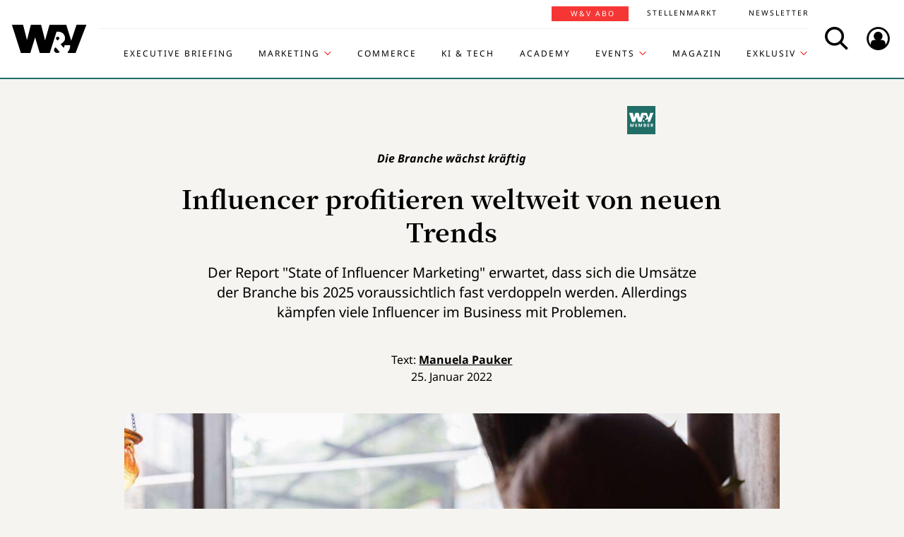

--- FILE ---
content_type: text/html; charset=UTF-8
request_url: https://www.wuv.de/latest/news/529305/0/6
body_size: 264
content:


                    

    <article class="block_item class-news col-lg-4 col-md-6">
        <a href="/Themen/Marke/Wolt-Vom-Lieferdienst-zur-Plattform-fuer-den-lokalen-Handel" class="no-underline heading-snakeline">
                                                <figure class="mittel text-center embed-responsive embed-responsive-16by9 paid-content"><img class="img-fluid embed-responsive-item" src="/var/wuv/storage/images/werben-verkaufen/themen/marke/wolt-vom-lieferdienst-zur-plattform-fuer-den-lokalen-handel/10634776-1-ger-DE/Wolt-Vom-Lieferdienst-zur-Plattform-fuer-den-lokalen-Handel2_mittel.jpg" alt="Wollt entwickelt sich vom Lieferdienst zur Handelsplattform" width="520" height="293" /></figure>
                <span class="icon-arrow"></span>
                            <header>
                                            
<object class="topic_tag">
    <a href="/Themen/Marke" target="_blank">
        <span>Marke</span>
    </a>
</object>
                    <h3 class="h4 mb-1">            <span class="h6 d-block mb-1" >App-Relaunch<span class="sr-only">: </span>
        </span>
        
    
                        <span class="hover-snakeline">Wolt: Vom Lieferdienst zur Plattform für den lokalen Handel</span>
                    </h3>
                </header>
                            <div class="text-center font-sans-serif ezxmltext-field"><p>Mit seinem globalen App-Relaunch rückt der Lieferdienst Wolt Produkte des täglichen Lebens ins Zentrum der Nutzung. Der Schritt verändert nicht nur die Navigation, sondern verschiebt Sichtbarkeit, Vergleichbarkeit und den Moment der Kaufentscheidung.</p>
</div>

        </a>
    </article>

                    

    <article class="block_item class-news col-lg-4 col-md-6">
        <a href="/Themen/KI-Tech/KI-nutzen-reicht-nicht-mehr-warum-Kompetenz-jetzt-zur-Fuehrungsaufgabe-wird" class="no-underline heading-snakeline">
                                                <figure class="mittel text-center embed-responsive embed-responsive-16by9 "><img class="img-fluid embed-responsive-item" src="/var/wuv/storage/images/werben-verkaufen/themen/ki-tech/ki-nutzen-reicht-nicht-mehr-warum-kompetenz-jetzt-zur-fuehrungsaufgabe-wird/10634722-1-ger-DE/KI-nutzen-reicht-nicht-mehr-warum-Kompetenz-jetzt-zur-Fuehrungsaufgabe-wird2_mittel.jpg" alt="" width="520" height="293" /></figure>
                <span class="icon-arrow"></span>
                            <header>
                                            
<object class="topic_tag">
    <a href="/Themen/KI-Tech" target="_blank">
        <span>KI &amp; Tech</span>
    </a>
</object>
                    <h3 class="h4 mb-1">            <span class="h6 d-block mb-1" >Weiterbildung<span class="sr-only">: </span>
        </span>
        
    
                        <span class="hover-snakeline">KI nutzen reicht nicht mehr – warum Kompetenz jetzt zur Führungsaufgabe wird</span>
                    </h3>
                </header>
                            <div class="text-center font-sans-serif ezxmltext-field"><p>Eine neue Studie zeigt massive Skill-Gaps und fehlende Zuständigkeiten. Erfolgreiche Unternehmen starten mit einem gemeinsamen Verständnis, benennen KI-Botschafter, qualifizieren Führungskräfte und etablieren KI-Manager, die Strategie, Umsetzung und Governance verbinden – als kontinuierlichen Prozess, nicht als Einmaltraining.</p>
</div>

        </a>
    </article>

                    

    <article class="block_item class-news col-lg-4 col-md-6">
        <a href="/Themen/Media/Durchbruch-in-der-Reichweitenmessung" class="no-underline heading-snakeline">
                                                <figure class="mittel text-center embed-responsive embed-responsive-16by9 paid-content"><img class="img-fluid embed-responsive-item" src="/var/wuv/storage/images/werben-verkaufen/themen/media/durchbruch-in-der-reichweitenmessung/10634703-5-ger-DE/Durchbruch-in-der-Reichweitenmessung6_mittel.jpg" alt="" width="520" height="293" /></figure>
                <span class="icon-arrow"></span>
                            <header>
                                            
<object class="topic_tag">
    <a href="/Themen/Media" target="_blank">
        <span>Media</span>
    </a>
</object>
                    <h3 class="h4 mb-1">            <span class="h6 d-block mb-1" >Prognosen 2026<span class="sr-only">: </span>
        </span>
        
    
                        <span class="hover-snakeline">Durchbruch in der Reichweitenmessung</span>
                    </h3>
                </header>
                            <div class="text-center font-sans-serif ezxmltext-field"><p>Cross Media Measurement ist seit Jahren ein drängender, aber unerfüllter Wunsch von Werbungtreibenden. Jetzt kommt Bewegung ins Thema. Ein Durchbruch scheint in greifbarer Nähe. Dafür gibt es technische und marktlogische Gründe. Warum es jetzt klappen könnte.</p>
</div>

        </a>
    </article>

                    

    <article class="block_item class-news col-lg-4 col-md-6">
        <a href="/Themen/Commerce/Countdown-fuer-Nike-Was-vor-dem-Einstieg-beim-DFB-zu-tun-ist" class="no-underline heading-snakeline">
                                                <figure class="mittel text-center embed-responsive embed-responsive-16by9 paid-content"><img class="img-fluid embed-responsive-item" src="/var/wuv/storage/images/werben-verkaufen/themen/commerce/countdown-fuer-nike-was-vor-dem-einstieg-beim-dfb-zu-tun-ist/10634638-5-ger-DE/Countdown-fuer-Nike-Was-vor-dem-Einstieg-beim-DFB-zu-tun-ist6_mittel.jpg" alt="Nike löst Adidas beim DFB ab. " width="520" height="293" /></figure>
                <span class="icon-arrow"></span>
                            <header>
                                            
<object class="topic_tag">
    <a href="/Themen/Commerce" target="_blank">
        <span>Commerce</span>
    </a>
</object>
                    <h3 class="h4 mb-1">            <span class="h6 d-block mb-1" >DFB-Ausrüsterwechsel<span class="sr-only">: </span>
        </span>
        
    
                        <span class="hover-snakeline">Countdown für Nike: Was vor dem Einstieg beim DFB zu tun ist</span>
                    </h3>
                </header>
                            <div class="text-center font-sans-serif ezxmltext-field"><p>Ende einer Selbstverständlichkeit: Nach jahrzehntelanger Partnerschaft waren Adidas und Fußball-Nationalmannschaft eins. Das ändert sich 2027. Schon jetzt muss Nike dafür die Weichen stellen, meint Berater Bastian Sens. Ebenso wie der DFB. Grundbedingung: kein nahtloser Übergang, sondern ein bewusster Identitätswechsel. </p>
</div>

        </a>
    </article>

                    

    <article class="block_item class-news col-lg-4 col-md-6">
        <a href="/Themen/Media/Mehr-Wirkung-statt-Gammel-Media-Ein-radikaler-Kurswechsel-im-Briefingjahr" class="no-underline heading-snakeline">
                                                <figure class="mittel text-center embed-responsive embed-responsive-16by9 paid-content"><img class="img-fluid embed-responsive-item" src="/var/wuv/storage/images/werben-verkaufen/themen/media/mehr-wirkung-statt-gammel-media-ein-radikaler-kurswechsel-im-briefingjahr/10634558-2-ger-DE/Mehr-Wirkung-statt-Gammel-Media-Ein-radikaler-Kurswechsel-im-Briefingjahr4_mittel.jpg" alt="Neue (alte?) Ideen müssen her, um gut durch 2026 zu kommen." width="520" height="293" /></figure>
                <span class="icon-arrow"></span>
                            <header>
                                            
<object class="topic_tag">
    <a href="/Themen/Media" target="_blank">
        <span>Media</span>
    </a>
</object>
                    <h3 class="h4 mb-1">            <span class="h6 d-block mb-1" >Media-Strategie<span class="sr-only">: </span>
        </span>
        
    
                        <span class="hover-snakeline">Mehr Wirkung statt Gammel-Media: Ein radikaler Kurswechsel im Briefingjahr</span>
                    </h3>
                </header>
                            <div class="text-center font-sans-serif ezxmltext-field"><p>"Media, die eierlegende Wollmilchsau, muss sparen, noch effizienter werden, dabei besser wirken und nachhaltiger sein denn je" – Thomas Koch alias "Mr. Media" erzählt die Geschichte eines Briefings in mehreren Akten.</p>
</div>

        </a>
    </article>

                    

    <article class="block_item class-news col-lg-4 col-md-6">
        <a href="/Themen/KI-Tech/ChatGPT-fuehrt-Werbung-ein-und-OpenAI-setzt-auf-ein-neues-Werbeimperium" class="no-underline heading-snakeline">
                                                <figure class="mittel text-center embed-responsive embed-responsive-16by9 paid-content"><img class="img-fluid embed-responsive-item" src="/var/wuv/storage/images/werben-verkaufen/themen/ki-tech/chatgpt-fuehrt-werbung-ein-und-openai-setzt-auf-ein-neues-werbeimperium/10634749-3-ger-DE/ChatGPT-fuehrt-Werbung-ein-und-OpenAI-setzt-auf-ein-neues-Werbeimperium3_mittel.png" alt="" width="520" height="315" /></figure>
                <span class="icon-arrow"></span>
                            <header>
                                            
<object class="topic_tag">
    <a href="/Themen/KI-Tech" target="_blank">
        <span>KI &amp; Tech</span>
    </a>
</object>
                    <h3 class="h4 mb-1">            <span class="h6 d-block mb-1" >ChatGPT bekommt Werbung <span class="sr-only">: </span>
        </span>
        
    
                        <span class="hover-snakeline">ChatGPT führt Werbung ein – und OpenAI setzt auf ein neues Werbeimperium</span>
                    </h3>
                </header>
                            <div class="text-center font-sans-serif ezxmltext-field"><p>OpenAI testet in den USA erstmals zielgerichtete Anzeigen in ChatGPT. Während das Unternehmen Profitabilität anstrebt und mit steigenden Infrastrukturkosten kämpft, stellt sich eine zentrale Frage: Wie neutral kann eine KI bleiben, wenn sie zum Werbeträger wird?</p>
</div>

        </a>
    </article>

    

    <div id="more-latest-articles" class="col-12 text-center">
        <button class="w-100 bg-white font-sans-serif-bold" data-for="#more-latest-articles" data-count="12094" data-offset="6" data-limit="6" data-article_tile_query="/latest/news/529305">Mehr anzeigen<span class="icon icon-pfeil-unten"></span></button>
    </div>


--- FILE ---
content_type: text/javascript
request_url: https://www.wuv.de/assets/compiled/usercentrics-fa24907cb41dd00c2aa4163d8d447f4643bae40d.f1e13b48bde68cfa11e2.js
body_size: 911
content:
!function(e){var t={};function n(o){if(t[o])return t[o].exports;var c=t[o]={i:o,l:!1,exports:{}};return e[o].call(c.exports,c,c.exports,n),c.l=!0,c.exports}n.m=e,n.c=t,n.d=function(e,t,o){n.o(e,t)||Object.defineProperty(e,t,{configurable:!1,enumerable:!0,get:o})},n.n=function(e){var t=e&&e.__esModule?function(){return e.default}:function(){return e};return n.d(t,"a",t),t},n.o=function(e,t){return Object.prototype.hasOwnProperty.call(e,t)},n.p="/assets/compiled/",n(n.s=38)}({32:function(e,t,n){"use strict";t.a=function(e,t){new RegExp("(^|\\s)"+t+"(\\s|$)").test(e.className)||(e.className+=" "+t)}},38:function(e,t,n){"use strict";Object.defineProperty(t,"__esModule",{value:!0});var o=n(32),c=n(39),i=(n.n(c),{Acast:"Cvfx8GNhr",Appinio:"mzNq1vrGf",DataWrapper:"8Nxb4ZtSa","Facebook Social Plugins":"XYQZBUojc","Instagram Content":"SyUQ54odobQ","LinkedIn Plugin":"Hkx754i_iWm",Pinterest:"9Q2qrmB3",Soundcloud:"HyP_q4sdobm",Spotify:"CguMb4Rq",TikTok:"Z0TcXjY0P","Twitter Plugin":"2PLSJfB9b",Vimeo:"HyEX5Nidi-m","YouTube Video":"BJz7qNsdj-7",Yumpu:"6LdBYXdAl"}),r=[],a=["Soundcloud","Twitter Plugin","Vimeo","YouTube Video","Yumpu"],u=["Acast","Appinio"],s=[];window.addEventListener("UC_UI_INITIALIZED",function(){var e=function(e){-1!==r.indexOf(e)&&uc.reloadOnOptIn(i[e]),-1!==a.indexOf(e)&&uc.reloadOnOptOut(i[e]),-1!==u.indexOf(e)&&window.addEventListener("click",function(t){t.target.matches(".cmp-accept-"+i[e])&&UC_UI.acceptService(i[e])},!1)};for(var t in i)e(t)}),window.addEventListener("ucEvent",function(e){if(e.detail&&"consent_status"===e.detail.event){var t=function(t){if(!0===e.detail[t])switch(console.log(t+" has consent."),t){case"Acast":case"Appinio":document.querySelectorAll(".cmp-placeholder-"+i[t]).forEach(function(e){s[t]=e.innerHTML;var n=e.getAttribute("data-iframe");e.innerHTML=n});break;default:document.querySelectorAll("[data-provider='"+t+"']").forEach(function(e){var t=e.getAttribute("data-parent-class");t&&Object(o.a)(e.parentNode,t)})}else switch(console.log(t+" does not have consent"),t){case"Acast":case"Appinio":if(void 0!==s[t])document.querySelectorAll(".cmp-placeholder-"+i[t]).forEach(function(e){e.innerHTML=s[t]})}};for(var n in i)t(n)}})},39:function(e,t){Element.prototype.matches||(Element.prototype.matches=Element.prototype.msMatchesSelector||Element.prototype.webkitMatchesSelector)}});

--- FILE ---
content_type: text/javascript
request_url: https://www.wuv.de/assets/compiled/start.d32d53eb7a215ca07c46.js
body_size: 9836
content:
webpackJsonp([0],{103:function(e,t,i){"use strict";t.a=function(e,t){var i=t.className,n=new RegExp("\\s?\\b"+e+"\\b","g");i=i.replace(n,""),t.className=i}},104:function(e,t,i){"use strict";t.b=function(e,t){var i="";e.title&&(i=e.title,n.log("Title of "+e.id+' is defined in website HTML (advert title attribute) as "'+i+'"'));if(i)if(e.firstChild&&0===e.getElementsByClassName("label").length&&0===e.parentNode.getElementsByClassName("label").length){var o=document.createElement("div");new RegExp("(^|\\s)title-in-container(\\s|$)").test(e.className)?o.className="label container":new RegExp("(^|\\s)title-wo-border(\\s|$)").test(e.className)?o.className="label-wo-border fullwidth":o.className="label fullwidth",o.innerHTML="— "+i+" —",t>0?(o.style.maxWidth=t+"px",n.log(e.id+': added title "'+i+'" with class="'+o.className+'", max-width: '+o.style.maxWidth)):n.log(e.id+': added title "'+i+'" with class="'+o.className+'"'),e.insertBefore(o,e.firstChild)}else n.log(e.id+": title element already exists")},t.a=function(e){var t=e.querySelector(".label");if(t){var i=e.parentNode;i.querySelector(".label")&&i.insertBefore(t,e)}};var n=new(i(6).a)("render-title")},105:function(e,t,i){"use strict";var n=i(142),o=i(143),a=i(144),s=function(){function e(e,t){for(var i=0;i<t.length;i++){var n=t[i];n.enumerable=n.enumerable||!1,n.configurable=!0,"value"in n&&(n.writable=!0),Object.defineProperty(e,n.key,n)}}return function(t,i,n){return i&&e(t.prototype,i),n&&e(t,n),t}}();var d=null,l=function(){function e(t){!function(e,t){if(!(e instanceof t))throw new TypeError("Cannot call a class as a function")}(this,e),d||((d=this).config={},d.loaded=!1,d.callbacks=[]),void 0!==t&&(d.config=t)}return s(e,[{key:"isLoaded",value:function(){return d.loaded}},{key:"onLoad",value:function(e){d.loaded?e():d.callbacks.push(e)}},{key:"execute",value:function(){for(var e in d.config)switch(e){case"bglink":Object(o.a)("true"===d.config[e],d.config.linkurl,d.config.linktarget);break;case"bgcolor":Object(n.a)(d.config[e]);break;case"sticky":Object(a.a)("true"===d.config[e])}d.loaded=!0,d.callbacks.forEach(function(e){e()})}}]),e}();t.a=l},106:function(e,t,i){"use strict";t.b=function(e){googletag.pubads().addEventListener("slotOnload",function(t){e===t.slot.getAdUnitPath().split("/").slice(-1)[0]&&(h[e]=t.slot.getSlotElementId())})},t.a=function(e,t,i){if(void 0!==h.topright)return void p(e,t,i);googletag.pubads().addEventListener("slotOnload",function(n){var o=n.slot.getAdUnitPath().split("/").slice(-1)[0];h[o]=n.slot.getSlotElementId(),"topright"===o&&p(e,t,i)})};var n=i(7),o=(i.n(n),i(146)),a=i(147),s=i(32),d=i(99),l=i(105),r=i(109),c=i(148),u=i(149),g=new(i(6).a)("handle-top-right"),f=160,h={};function p(e,t,i){g.log(e.id+" has loaded");var a=e.getElementsByTagName("IFRAME")[0];Object(o.b)(a)?(g.log(e.id+" is a dynamic sidebar, initialising..."),Object(o.a)(a,e,t,i)):(g.log(e.id+" is not a dynamic sidebar, reported dimensions are "+t+"x"+i),t>parseInt(n.sidebarAdWidth,10)&&(e.className="wide-"+t+"px",g.log(e.id+": Added CSS class "+e.className)),t>f?(g.log(e.id+" is wide ("+t+"px), enable shrink to fit."),"addEventListener"in window&&window.addEventListener("resize",Object(d.a)(function(){m(e,t)},100)),m(e,t)):(g.log(e.id+" is not very wide ("+t+"px), crop to fit"),document.getElementsByTagName("body")[0].style.overflowX="hidden"),void 0===h.top1?googletag.pubads().addEventListener("slotOnload",function(e){"top1"===e.slot.getAdUnitPath().split("/").slice(-1)[0]&&v()}):v())}function m(e,t){var i=document.getElementsByTagName("body")[0],n=e.getBoundingClientRect(),o=void 0===window.scrollX?window.pageXOffset:window.scrollX,a=Math.ceil(n.right+o-i.clientWidth),s=n.width-a-1;a>0?(g.log("Excess width of "+a+"px detected, shrink advert "+e.id+" by "+a+"px to "+s+"px"),e.style.width=s+"px"):(g.log("Unused width of "+a+"px detected, can expand advert "+e.id+" up to "+t+"px wide"),e.style.width=s>t?t+"px":s+"px"),Object(r.a)("topright",e,t)}function v(){var e=document.getElementById(h.top1);Object(s.a)(e,"mb-0"),function(e){if(e.getElementsByTagName("IFRAME")[0].width<=960)return void g.log("top1 ad has width <= 960px, no need to shift topright ad");var t=document.getElementsByClassName("sticky-ad-container")[0];Object(a.a)(t,"sticky")?(g.log("topright ad is sticky, running skyShifterSticky"),Object(u.a)()):(g.log("topright ad is not sticky (yet), running skyShifter"),Object(c.a)());b(),(new l.a).onLoad(function(){g.log("Features has loaded"),Object(a.a)(t,"sticky")?(g.log("topright ad is sticky, running skyShifterSticky"),Object(u.a)(),b()):g.log("topright ad is not sticky, no change required")})}(e)}function b(){if("function"==typeof Event)window.dispatchEvent(new Event("resize"));else{var e=window.document.createEvent("UIEvents");e.initUIEvent("resize",!0,!1,window,0),window.dispatchEvent(e)}}},107:function(e,t,i){"use strict";t.b=function(e){return e.removePrefix(n.a.anchor_element_prefix+"_")},t.a=function(e){return n.a.anchor_element_prefix+"_"+e};var n=i(108);String.prototype.removePrefix=function(e){return 0===this.indexOf(e)?this.substr(e.length):this.toString()}},108:function(e,t,i){"use strict";i.d(t,"a",function(){return o});var n=i(30),o=(i.n(n),n.parameters.adserverSettings)},109:function(e,t,i){"use strict";t.a=function(e,t,i){var d=t.offsetWidth;if(0===d)return void o.log("Element "+t.id+" is probably hidden, not scaling.");var l=t.getElementsByTagName("IFRAME")[0];if(function(e){var t;try{t=e.contentWindow.document?e.contentWindow.document:e.contentDocument}catch(e){return console.error(e),!0}return 0===t.body.getElementsByClassName(a).length}(l)&&i>d){var r=Math.floor(1e3*d/i)/1e3,c=Math.floor(5e3*(1-r))/100;o.log("Scale down width of iframe in ad "+t.id+" from "+i+"px to "+d+"px. Use transform: translateX(-"+c+"%) scale("+r+")"),l.style.transformOrigin="center top",l.style.transform="translateX(-"+c+"%) scale("+r+")",t.style.height=s(t)+Math.ceil(l.offsetHeight*r)+"px",t.style.overflow="hidden"}else i>d?o.log("Element "+t.id+", width: "+d+"px, is not wide enough for the ad, width: "+i+"px, but ad is not resizeable."):o.log("Element "+t.id+", width: "+d+"px, is wide enough for the ad, width: "+i+"px, not shrinking."),l.style.transform="none","top1"===e&&Object(n.a)()?t.style.height=s(t)+l.offsetHeight+"px":t.style.height="auto"};var n=i(33),o=new(i(6).a)("shrink"),a="no-resizing";function s(e){var t=e.querySelector(".label");if(null===t)return 0;var i=t.offsetHeight;return i+=parseInt(window.getComputedStyle(t).getPropertyValue("margin-top")),i+=parseInt(window.getComputedStyle(t).getPropertyValue("margin-bottom"))}},135:function(e,t,i){"use strict";t.a=function(){return function(){var e=Object(n.a)();l["device-size"]=["tablet"==e?"desktop":e]}(),Object(s.b)()||(l.context=["app",!1===Object(a.a)(navigator.userAgent,"wuvappandroid")?"ios-app":"android-app"]),function(){var e=document.body.getAttribute("data-location-id");void 0!==e&&null!==e&&(l["page-id"]=[e])}(),function(){var e=document.title,t=e.lastIndexOf("|");t>0&&(e=e.substring(0,t).trim()),""!=e&&(l.page=[Object(o.a)(e)])}(),function(){var e=[],t=document.querySelector("meta[name='keywords']");if(void 0!==t&&null!==t){var i=t.getAttribute("content");if(!function(e){return e===d}(i)){for(var n=i.split(","),a=0;a<n.length;a++)e.push(Object(o.a)(n[a].trim()));l.hashtag=e}}}(),function(){var e=document.getElementsByClassName("view-full"),t="";if(e.length>0)for(var i=e[0].className.split(" "),n=0;n<i.length;n++)i[n].startsWith("class-")&&(t=i[n].replace("class-",""),l["page-type"]=[t.trim()])}(),function(){for(var e=1;e<4;e++){var t="parent-l"+e,i=document.body.getAttribute("data-"+t),n=document.body.getAttribute("data-"+t+"-id");if(void 0===i||null===i||void 0===n||null===n)break;l[t]=[Object(o.a)(i)],l[t+"-id"]=[n]}}(),l};var n=i(98),o=i(136),a=i(3),s=i(33),d="W&V, Marketing, Werbung, Medien, Media, Werben und Verkaufen, wuv, Kommunikation, Kampagne, Pitch, Agentur, Branding, TV-Spot, IMAS, Spot, Studien, Events, Radio, Plakat, Print, Online, Guerilla Marketing, Social Media",l={}},136:function(e,t,i){"use strict";var n;function o(e,t,i){return t in e?Object.defineProperty(e,t,{value:i,enumerable:!0,configurable:!0,writable:!0}):e[t]=i,e}t.a=function(e){return e.split("").map(function(e){return void 0!==a[e]?a[e]:e}).join("")};var a=(o(n={"û":"u","ù":"u","ú":"u","ø":"o","ô":"o","ò":"o","ó":"o","î":"i","ì":"i","í":"i","æ":"ae","ê":"e","è":"e","é":"e","å":"a","â":"a","à":"a","á":"a","Û":"U","Ù":"U","Ú":"U","Ø":"O","Ô":"O","Ò":"O","Ó":"O","Î":"I","Ì":"I"},"Ì","I"),o(n,"Í","I"),o(n,"Æ","Ae"),o(n,"Ê","E"),o(n,"È","E"),o(n,"É","E"),o(n,"Å","A"),o(n,"Â","A"),o(n,"Â","A"),o(n,"À","A"),o(n,"Á","A"),o(n,"Ö","Oe"),o(n,"Ä","Ae"),o(n,"Ü","Ue"),o(n,"'",""),o(n,"&","+"),o(n,"ö","oe"),o(n,"ä","ae"),o(n," ","_"),o(n,"ü","ue"),o(n,"ß","ss"),o(n,"!","-"),o(n,'"',"-"),o(n,"§","-"),o(n,"$","-"),o(n,"%","-"),o(n,"/","-"),o(n,"(","-"),o(n,")","-"),o(n,"=","-"),o(n,"?","-"),o(n,"@","-"),o(n,"#","-"),o(n,"*","-"),o(n,"€","-"),n)},137:function(e,t,i){"use strict";t.a=function(e){var t=["top1","top2","top3"];"mobile"===Object(g.a)()&&(Array.prototype.push.apply(t,["middle1","middle2","middle3","middle4","middle5","middle6"]),Array.prototype.push.apply(t,["opg1","opg2"]));var i=e.slot.getAdUnitPath().split("/").slice(-1)[0];if(e.isEmpty)p.log("Slot "+i+" is empty, nothing to do");else{p.log("Slot "+e.slot.getSlotElementId()+" loaded, size: ["+e.size[0]+","+e.size[1]+"], advertiserId: "+e.advertiserId+", campaignId:"+e.campaignId+", creativeId:"+e.creativeId);var v=document.getElementById(e.slot.getSlotElementId());if("top1"==i&&"none"==window.getComputedStyle(v).display&&(p.log("Make "+v.id+" visible"),v.style.display="block"),"mobile"==Object(g.a)()&&"top1"==i?(v.title="Anzeige",Object(c.b)(v,e.size[0]),Object(c.a)(v)):-1===m.indexOf(i)&&Object(c.b)(v,e.size[0]),Object(u.a)(v,"Slot: "+i+", Campaign Id: "+e.campaignId+", Creative Id: "+e.creativeId+", Dimensions: "+e.size[0]+"x"+e.size[1]),function(e,t,i,c){if("features"==t)return void Object(a.a)(e);if("topleft"==t)return void Object(s.a)(e,i);if("topright"==t)return void Object(d.a)(e,i,c);"top3"===t&&(e.className+=" mb-3");if(Object(o.b)(e))return p.log(e.id+" is a teaser ad"),void("mobile"===Object(g.a)()?e.style.width="100%":Object(o.a)(e,i,c));if(Object(n.b)(e))return p.log(e.id+" possibly contains a pullout ad"),"mobile"===Object(g.a)()?void Object(r.a)("float-md-right",e.parentNode):void Object(n.a)(i,c,e);if("opg1"===t||"opg2"===t)return void(e.className+=" zero-size");if("opg3"==t)p.log(e.id+" is an interscroller ad"),Object(l.a)(e)}(v,i,e.size[0],e.size[1]),-1===t.indexOf(i))return void p.log(v.id+": should not be scaled to fit");if("addEventListener"in window){p.log("Adding resize listener to slot "+i);var b=Object(f.a)(function(){Object(h.a)(i,v,e.size[0])},250);window.addEventListener("resize",b)}else console.error("window.addEventListener does not exist, is the browser very old?");!function(e,t,i){Object(h.a)(e,t,i),googletag.pubads().addEventListener("slotOnload",function(n){p.log("Handling 'slotOnload' event for slot "+e),e===n.slot.getAdUnitPath().split("/").slice(-1)[0]&&(p.log("Slot "+t.id+" has loaded, now it can be shrinked if it is wider than the <placeholder>."),Object(h.a)(e,t,i))})}(i,v,e.size[0])}};var n=i(138),o=i(140),a=i(141),s=i(145),d=i(106),l=i(150),r=i(103),c=i(104),u=i(151),g=i(98),f=i(99),h=i(109),p=new(i(6).a)("post-render-listener"),m=["opg1","opg2","opg3"]},138:function(e,t,i){"use strict";t.a=function(e,t,i){var l=i.parentNode;if(0==e||0==t)return e=300,s.log(i.id+" is a fluid ad, using container width, "+e+"px"),l.style.width=parseInt(e/2-10)+"px",i.style.width=e+"px",void d(i);t>=e?(s.log(i.id+" is a Sky Ad"),l.style.width=e<200?"0px":e/2+"px",i.style.width=e+"px",s.log(i.id+" is a Sky Ad and needs to be moved up"),d(i),Object(n.a)(i)):e>330?(s.log(i.id+" is a Wide Ad, should be centered"),Object(o.a)("float-md-right",l),l.className+=" with-bottom-line",l.style.maxWidth=e+"px",Object(a.a)(i)):(s.log(i.id+" is a Content Ad, setting placeholder width to "+e/2+"px"),l.style.width=e/2+"px",i.style.width=e+"px",s.log(i.id+" is a Content Ad and needs to be moved up"),d(i))},t.b=function(e){return/\b(ad-type-pullout)\b/g.test(e.className)};var n=i(139),o=i(103),a=i(104),s=new(i(6).a)("pullout-ad-handler");function d(e){var t=e.parentNode,i=document.getElementById("news-paragraphs-above-ad"),n=t.parentNode,o=t.nextSibling;o?n.insertBefore(i,o):n.appendChild(i)}},139:function(e,t,i){"use strict";t.a=function(e){var t=e.getElementsByTagName("IFRAME")[0];if(void 0!==t&&null!==t){var i=t.contentDocument.getElementsByTagName("img");if(1==i.length){var o=i[0].offsetWidth,a=i[0].offsetHeight;n.log(e.id+": dimensions of first image were "+o+"x"+a+", now setting to 100%."),i[0].style.maxWidth=o+"x",i[0].style.width="100%",i[0].style.height="auto"}}};var n=new(i(6).a)("helper")},140:function(e,t,i){"use strict";t.a=function(e,t,i){r(e)||a.log("WARNING: Grandparent of slot "+e.id+' has unexpected block type: "'+s.className+'"');var n=function(e){return{placeholder:e.parentNode,section:e.parentNode.parentNode,articles:e.parentNode.parentNode.getElementsByTagName("article")}}(e),s=(n.placeholder,n.section),d=n.articles;if(0===d.length)return;if(d.length%3==0){if(s.removeChild(d[d.length-1]),0==t){e.style.width="100%",a.log(e.id+" "+t+"x"+i+" is a fluid ad, wait until it has loaded.");var c=e.getElementsByTagName("IFRAME")[0];googletag.pubads().addEventListener("slotOnload",function(t){if(t.slot.getSlotElementId()===e.id){if(c.height>0)return a.log("iframe #"+c.id+" already has height = "+c.height+"px, assume it has loaded completely."),void l(s,d,e,c.width,c.height);a.log("iframe #"+c.id+" has no height yet, wait until its height changes.");var i=new MutationObserver(function(t,i){t.forEach(function(t){"height"===t.attributeName&&(a.log("iframe #"+c.id+": height = "+c.height+"px"),l(s,d,e,c.width,c.height),Object(o.a)(e,"fluid-ad"),i.disconnect())})});i.observe(c,{attributes:!0})}})}l(s,d,e,t,i)||s.setAttribute("data-advert","content-ad")}},t.b=r;var n=i(98),o=i(32),a=new(i(6).a)("teaser"),s=330,d=10;function l(e,t,i,o,l){return function(e,t,i){if(e.length>3&&t<s)return parseInt(i)-d>function(e,t){for(var i=0,n=0;n<(void 0===t?e.length:t);n++)e[n].offsetHeight>i&&(i=e[n].offsetHeight);return i}(e,"desktop"===Object(n.a)()?2:1);return!1}(t,o,l)?(function(e,t,i){a.log(i.id+" is a Sky Ad - delete 2 articles."),e.setAttribute("data-advert","sky"),e.removeChild(t[t.length-1])}(e,t,i),!0):!!function(e){return e>s}(o)&&(function(e,t,i,n){a.log(i.id+" is a Wide Ad - delete 2 articles"),e.setAttribute("data-advert","wide"),e.removeChild(t[t.length-1]),i.style.width=n+"px"}(e,t,i,o),!0)}function r(e){return/\b(ad-type-teaser)\b/g.test(e.className)}},141:function(e,t,i){"use strict";t.a=function(e){var t=e.getElementsByTagName("IFRAME")[0].contentDocument.getElementsByTagName("WUV-AD-SERVER")[0];if(void 0===t)return void console.error("Features ad does not contain <wuv-ad-server> element.");new n.a(function(e){for(var t=e.attributes.length,i=new Array(t),n=0;n<t;n++)i[n]=e.attributes[n].name;return i.reduce(function(t,i){return t[i]=e.getAttribute(i),t},{})}(t)).execute()};var n=i(105)},142:function(e,t,i){"use strict";var n=new(i(6).a)("features");t.a=function(e){if(""!==e){n.log("Set background color to: "+e);var t=e;window.document.getElementsByTagName("body")[0].style.backgroundColor=t;var i=window.document.getElementsByClassName("layer-background");Array.prototype.forEach.call(i,function(e){e.style.cssText="background-color:"+t+";"})}}},143:function(e,t,i){"use strict";var n=new(i(6).a)("features");t.a=function(e,t,i){if(e){n.log("Set background link to: "+t);var o,a=window.document.getElementsByTagName("body")[0];(o=window.document.createElement("div")).id="clicklayer_left",o.style.cssText="position:fixed;top:62px;left:0px;width:calc((100% - 960px)/2);cursor:pointer;z-index:1;height:100vh;",o.innerHTML='<a href="'+t+'" target="'+i+'" style="z-index:2;width:100%;height:100%;display:block;"></a>',o.style.display="inline",a.appendChild(o),(o=window.document.createElement("div")).id="clicklayer_right",o.style.cssText="position:fixed;top:62px;right:0px;width:calc((100% - 960px)/2);cursor:pointer;z-index:1;height:100vh;",o.innerHTML='<a href="'+t+'" target="'+i+'" style="z-index:2;width:100%;height:100%;display:block;"></a>',o.style.display="inline",a.appendChild(o)}}},144:function(e,t,i){"use strict";var n=new(i(6).a)("features");t.a=function(e){e&&(n.log("Enable sticky sky"),document.getElementsByClassName("sticky-ad-container")[0].className+=" sticky",document.getElementById("gam_topright").style.position="relative",document.getElementsByClassName("fixed_ad")[0].style.top="24",document.querySelectorAll("#gam_topright div iframe")[0].style.position="absolute",document.querySelectorAll("#gam_topright div iframe")[0].style.top="15",document.querySelectorAll("#gam_topright div iframe")[0].style.left="0")}},145:function(e,t,i){"use strict";t.a=function(e,t,i){var n=e.getElementsByTagName("IFRAME")[0],o=n.offsetWidth>t?n.offsetWidth:t;e.offsetWidth!==o&&(e.style.left="-"+o+"px",e.style.width=o+"px")}},146:function(e,t,i){"use strict";(function(e){t.a=function(t,i,a,c){var u;u=0!==a&&0!==c?{width:a,height:c}:function(e){var t=e.contentDocument.getElementsByTagName("IMG")[0];void 0===t&&s.log("No image found in iframe #"+e.id);return{width:t.offsetWidth,height:t.offsetHeight}}(t);var g=u.height/u.width;s.log("Slot "+i.id+" is a dynamic sidebar with aspect ratio "+u.height+"/"+u.width+" = "+g),function(e){var t=function(e,t,i){for(var n=e.contentDocument.body.getElementsByClassName(t),o=null,a=0;a<n.length&&null===(o=n[a].getAttribute(i));a++);return o}(e,d,"data-color");if(null!==t)if(/(^#[0-9A-F]{6}$)|(^#[0-9A-F]{3}$)/i.test(t)){document.body.style.backgroundColor=t;for(var i=document.getElementsByClassName("layer-background"),n=0;n<i.length;n++)i[n].style.backgroundColor=t;s.log("Setting background color to "+t)}else s.log(t+" is not a valid colour");else s.log("Slot iframe #"+e.id+" does not have 'data-color' attribute")}(t),i.style.position="relative",i.style.paddingBottom=100*g+"%",t.style.position="absolute",t.style.top=0,t.style.left=0,t.removeAttribute("width"),t.removeAttribute("height"),t.style.width="100%",t.style.height="100%",function(e){var t=e.contentDocument.getElementsByTagName("IMG")[0];if(void 0===t)return void s.log("No image found in iframe #"+e.id);t.removeAttribute("width"),t.removeAttribute("height"),t.style.width="100%",t.style.height="100%"}(t),e("body").addClass("has-dynamic-sidebar"),e(".sticky-wrapper.top").removeClass("top");var f=e(i).closest(".sticky-ad-container");if(null!=e(f).offset()){var h=function(){var t=document.getElementById("main-footer"),i=20+function(){var e=document.getElementById("overscrollWrap");if(null!==e)return e.offsetHeight;return 0}(),o=e(t).offset().top+parseInt(i),a=u.height+parseInt(n.headerHeight),s=0|e(this).scrollTop();s+a<o?e(f).hasClass("sticky")||e(f).addClass("sticky"):e(f).hasClass("sticky")&&e(f).removeClass("sticky")};"addEventListener"in window&&window.addEventListener("scroll",Object(o.a)(h,10)),h()}!function(e){if(s.log("Initialising DynamicSidebar with aspectRatio = "+e),l=e,"addEventListener"in window){var t=Object(o.a)(function(){r()},250);window.addEventListener("resize",t)}r()}(g)},t.b=function(e){var t;s.log("HTML of "+e.id+": "+e.outerHTML);try{t=e.contentWindow.document?e.contentWindow.document:e.contentDocument}catch(e){return console.error(e),!1}s.log("HTML inside head of "+e.id+": "+t.head.innerHTML);var i=t.body.getElementsByClassName(d);return s.log("HTML inside body of "+e.id+": "+t.body.innerHTML),i.length>0};var n=i(7),o=(i.n(n),i(99)),a=i(107),s=new(i(6).a)("handle-dynamic-sidebar"),d="wuv-dynamic-sidebar",l=0;function r(){if(l){s.log("Resizing DynamicSidebar");document.getElementById(Object(a.a)("topleft"));var t=document.getElementById(Object(a.a)("topright")),i=document.getElementsByTagName("main")[0].offsetWidth;s.log("* Width of main is "+i+"px");var o=document.getElementById("top-ad-anchor"),d=parseInt(o.getBoundingClientRect().top+window.pageYOffset),r=o.offsetWidth;s.log("* Width of top-ad-anchor is "+r+"px"),s.log("* Position of top-ad-anchor is "+d+"px from top of page");var c,u=i-r;s.log("* FreeWidth is mainWidth - adAnchorWidth = "+u+"px");var g=document.documentElement.clientHeight-d;if(s.log("* winHeight is view port height - adAnchorTop = "+g+"px"),parseInt(n.shiftMinWidth)!==i&&window.matchMedia("(min-width: "+n.shiftMinWidth+")").matches&&window.matchMedia("(max-width: "+n.shiftMaxWidth+")").matches){s.log("* MainWidth is "+i+"px, between "+n.shiftMinWidth+" and "+n.shiftMaxWidth+" so shifting main content to left."),c=i-r-parseInt(n.shiftMarginLeft),s.log("* Content shifted left, set newWidth = mainWidth - adAnchorWidth - "+parseInt(n.shiftMarginLeft)+" = "+c+"px");var f=Math.floor((r-i)/2+parseInt(n.shiftMarginLeft));e(".right-sidebar").css({left:f}),e(".ad-type-ad_block_wide").css({left:f}),s.log("* right-sidebar shifted left by (adAnchorWidth - mainWidth) / 2 + "+parseInt(n.shiftMarginLeft)+" = "+f+"px")}else s.log("* MainWidth is "+i+"px, outside the range "+n.shiftMinWidth+" to "+n.shiftMaxWidth+" so not shifting main content."),e(".right-sidebar").css({left:0}),e(".ad-type-ad_block_wide").css({left:0}),window.matchMedia("(max-width: "+n.shiftMinWidth+")").matches?(c=u,s.log("* Set newWidth = freeWidth = "+c+"px")):(c=u/2,s.log("* Set newWidth = freeWidth/2 = "+c+"px"));var h=c*l;s.log("* Set height to "+c+" * "+l+" = "+h+"px"),h>g&&(s.log("* dynamic sidebar height cannot exceed window height ("+g+"px)"),c=(h=g)/l,s.log("  so set width to "+h+" / "+l+" = "+c+"px")),t.style.height=h+"px",t.style.width=Math.floor(c)+"px",s.log("* Finally, new TopRight dimensions are Width: "+t.offsetWidth+"px, Height: "+t.offsetHeight+"px")}else s.log("No aspect ratio is defined for DynamicSidebar")}}).call(t,i(0))},147:function(e,t,i){"use strict";t.a=function(e,t){return(" "+e.className+" ").indexOf(" "+t+" ")>-1}},148:function(e,t,i){"use strict";(function(e){var n=i(99),o=new(i(6).a)("features");t.a=function(){window.skyShifter=function(){var t=e("#gam_top1"),i=e("#gam_topright"),n=parseInt(t.width()),a=e("html").width();t.height()>0&&(n>960?a>1240?(o.log("Shifting skyscraper"),i.css("top",t.height()+16).css("left","15px"),i.css("height",0)):(o.log("Resetting skyscraper"),i.css("top","0").css("left","15px")):(i.css("top","0").css("left","15px"),t.parents(".ad-container").css("margin","0 auto")))},e(window).off(".skyshifter"),skyShifter(),window.addEventListener("resize.skyshifter",function(){Object(n.a)(skyShifter,5)}),window.addEventListener("orientationchange.skyshifter",function(){Object(n.a)(skyShifter,2)},!1)}}).call(t,i(0))},149:function(e,t,i){"use strict";(function(e){new(i(6).a)("features");t.a=function(){var t=e("#gam_top1"),i=e("#gam_top1 iframe"),n=e("#gam_topright"),o=e("#gam_topright iframe");window.makeSticky=function(){var a=n.offset().left;t.height()>0&&(parseInt(t.width())>960&&window.matchMedia("(min-width: 1241px)").matches&&e(window.document).scrollTop()<e(i).scrollTop()+e(i).outerHeight()+25?o.css("top",i.height()+16).css("left","15px").css("position","relative"):o.css("top","70px").css("left",a+15).css("position","fixed"))},e(window).off(".skyshifter"),n.css("top","0").css("left","15px"),makeSticky(),window.addEventListener("load.skyshifter",function(){makeSticky()}),window.addEventListener("resize.skyshifter",function(){makeSticky()}),window.addEventListener("orientationchange.skyshifter",function(){makeSticky()}),window.addEventListener("scroll",function(){makeSticky()})}}).call(t,i(0))},150:function(e,t,i){"use strict";t.a=function(e){o.log(e.id+": handle interscroller");var t=e.getElementsByTagName("IFRAME")[0];if(void 0!==t&&null!=t){t.style.width=null,t.style.height=null,t.removeAttribute("height"),t.removeAttribute("width");var i=document.getElementsByClassName("layer-background");if(2==i.length){if(o.log(e.id+": add label and styling"),0===i[0].getElementsByClassName("interscroller-label").length){var a=document.createElement("div");a.className="border-top-0 label interscroller-label container",a.innerHTML="&mdash; Anzeige &mdash;",i[0].appendChild(a)}Object(n.a)(i[1],"after-interscroller")}else o.log("ERROR: "+e.id+": there should be exactly 2 elements with class 'layer-background'");var s=document.getElementsByClassName("interscroller-window");s.length>0?Object(n.a)(s[0],"has-ad"):o.log(e.id+": can't find element with class 'interscroller-window'")}else o.log(e.id+": can't find iframe inside <advert>")};var n=i(32),o=new(i(6).a)("interscroller")},151:function(e,t,i){"use strict";t.a=function(e,t){if("yes"===n.extraComments&&void 0!==e&&null!==e){var i=document.createComment(t);e.parentNode.insertBefore(i,e)}};var n=i(7);i.n(n)},152:function(e,t,i){"use strict";new(i(6).a)("viewable-listener")},153:function(e,t,i){"use strict";t.a=function(e,t){if(void 0===n.a.sizes[e])return void console.log("ERROR: Ad slot '"+e+"' is not defined");var i=googletag.defineSlot("/"+n.a.network_id+"/"+t+"/"+e,n.a.sizes[e].default,n.a.anchor_element_prefix+"_"+e);if(null===i)return void console.error("ERROR: GAM failed to define slot for ad '"+e+"'");var o=googletag.sizeMapping().addSize([0,0],n.a.sizes[e].mobile).addSize(n.a.mobile_breakpoint,n.a.sizes[e].desktop).build();i.defineSizeMapping(o);var a=window.dataLayer||{},s=a.ContentType||"default",d=a.LoggedIn||"no";i.setTargeting("contenttype",s),i.setTargeting("loggedin",d),i.addService(googletag.pubads())};var n=i(108)},30:function(e,t){e.exports={parameters:{adserverSettings:{anchor_element_prefix:"gam",network_id:21615746714,mobile_breakpoint:[768,0],default_ad_unit_1:"wuv_home",sizes:{features:{default:[[2,1]],mobile:[[2,1]],desktop:[[2,1]]},top1:{default:[[300,250]],mobile:[[300,250],[640,500],[640,300],[640,100],"fluid"],desktop:[[930,90],[930,250],[1300,400],[960,90],[1,1]]},top2:{default:[],mobile:[],desktop:[[300,250]]},top3:{default:["fluid"],mobile:[[300,250],[640,500],[640,300],[640,100],[300,600],"fluid"],desktop:[[930,251],[930,90],"fluid"]},topleft:{default:[[160,601],[300,600]],mobile:[],desktop:[[160,601],[300,600]]},topright:{default:[[160,600],[300,600],[600,1200]],mobile:[],desktop:[[160,600],[300,600],[600,1200]]},middle1:{default:[[300,250],[300,600],"fluid"],mobile:[[640,100],[640,300],[640,500],[300,250],[300,600],"fluid"],desktop:[[600,250],[300,250],[300,600],"fluid"]},middle2:{default:[[300,250],[300,600],"fluid"],mobile:[[640,100],[640,300],[640,500],[300,250],[300,600],"fluid"],desktop:[[600,250],[300,250],[300,600],"fluid"]},middle3:{default:[[300,250],"fluid"],mobile:[[640,100],[640,300],[640,500],[300,250],"fluid"],desktop:[[600,250],[300,250],"fluid"]},middle4:{default:[[300,250],"fluid"],mobile:[[640,100],[640,300],[640,500],[300,250],"fluid"],desktop:[[600,250],[300,250],"fluid"]},middle5:{default:[[300,250],"fluid"],mobile:[[640,100],[640,300],[640,500],[300,250],"fluid"],desktop:[[600,250],[300,250],"fluid"]},middle6:{default:[[300,250],"fluid"],mobile:[[640,100],[640,300],[640,500],[300,250],"fluid"],desktop:[[600,250],[300,250],"fluid"]},opg1:{default:[],mobile:[[640,300],[640,920]],desktop:[[800,600]]},opg2:{default:[[1280,720]],mobile:[[720,1280],[1280,720]],desktop:[[1280,720]]},opg3:{default:[],mobile:[[800,1250]],desktop:[[2500,1600],[3,1]]},vb1:{default:["fluid"],mobile:["fluid"],desktop:["fluid"]},vb2:{default:["fluid"],mobile:["fluid"],desktop:["fluid"]},vb3:{default:["fluid"],mobile:["fluid"],desktop:["fluid"]},position1:{default:["fluid"],mobile:["fluid"],desktop:["fluid"]},slide1:{default:[[800,600]],mobile:[[800,600]],desktop:[[800,600]]},stellenmarkt1:{default:[],mobile:[[300,250],[640,500],[640,300],[640,100]],desktop:[[930,90],[930,250],[1300,400],[960,90]]}},verlagbox_has_label:!1}}}},32:function(e,t,i){"use strict";t.a=function(e,t){new RegExp("(^|\\s)"+t+"(\\s|$)").test(e.className)||(e.className+=" "+t)}},34:function(e,t){},35:function(e,t,i){"use strict";t.a=function(){var e=document.getElementsByTagName("tags");if(e.length){var t=e[0].getAttribute("ad_tag");if(void 0!==t&&null!==t)return t}return n.parameters.adserverSettings.default_ad_unit_1};var n=i(30);i.n(n)},36:function(e,t,i){(function(t){e.exports=t.googletag=i(37)}).call(t,i(1))},37:function(e,t,i){"use strict";Object.defineProperty(t,"__esModule",{value:!0}),t.default={}},92:function(e,t,i){"use strict";Object.defineProperty(t,"__esModule",{value:!0});var n=i(6),o=i(34),a=(i.n(o),i(35)),s=i(135),d=i(8),l=i.n(d),r=i(137),c=(i(152),i(153)),u=i(107),g=i(32),f=i(106),h=i(36),p=(i.n(h),new n.a("start"));googletag.cmd=googletag.cmd||[],String.prototype.includes&&navigator.userAgent.includes("Safari")&&!navigator.userAgent.includes("Chrome")&&(Object(g.a)(document.body,"safari"),p.log("Detected Safari"));var m=Object(a.a)(),v=document.getElementsByTagName("advert");function b(){"function"==typeof __tcfapi?__tcfapi("addEventListener",2,function(e,t){t&&("tcloaded"!==e.eventStatus&&"useractioncomplete"!==e.eventStatus||(!function(e){var t=[1,2,3,7,9,10],i=[2],n=Object.keys(e.purpose.consents).filter(function(t){return e.purpose.consents[t]||!1});p.log("Purposes with consent: "+n.join(",")+" (required: "+t.join(",")+")");var o=Object.keys(e.purpose.legitimateInterests).filter(function(t){return e.purpose.legitimateInterests[t]||!1});p.log("legitimate interests with consent: "+o.join(",")+" (required: "+i.join(",")+")");var a=i.reduce(function(t,i){return t&&e.purpose.legitimateInterests[i]||!1},!0);p.log("Google Advertising "+(a?" has":" does not have")+" consent to all required legitimate interests.");var s=t.reduce(function(t,i){return t&&e.purpose.consents[i]||!1},!0);p.log("Google Advertising "+(s?" has":" does not have")+" consent to all required purposes.");var d=e.vendor.consents[755]||!1;p.log("Google Advertising Products "+(d?"has":"does not have")+" vendor consent.");var l=e.vendor.legitimateInterests[755]||!1;return p.log("Google Advertising Products "+(l?"has":"does not have")+" legitimate interest."),s&&a&&d&&l}(e)?(p.log("Insufficient consent given, falling back to Limited Ads"),y()):__tcfapi("removeEventListener",2,function(e){l()("https://securepubads.g.doubleclick.net/tag/js/gpt.js",function(){p.log("Google Ad Manager has loaded with full consent")})})))}):y()}function y(){l()("https://securepubads.g.doubleclick.net/tag/js/gpt.js",function(){p.log("Google Ad Manager has loaded (Limited Ads)"),googletag.cmd.push(function(){try{googletag.pubads().setPrivacySettings({limitedAds:!0}),p.log("Limited Ads mode enabled")}catch(e){p.log("Error enabling Limited Ads: "+e.message)}for(var e=0;e<v.length;e++){var t=Object(u.b)(v[e].id);"none"!==getComputedStyle(v[e]).display&&Object(c.a)(t,m)}googletag.pubads().enableSingleRequest(),googletag.enableServices();for(e=0;e<v.length;e++)googletag.display(v[e].id);p.log("Limited Ads slots defined and displayed")})})}googletag.cmd.push(function(){for(var e=0;e<v.length;e++){var t=Object(u.b)(v[e].id);"none"!==getComputedStyle(v[e]).display?(p.log("Creating slot with Ad Unit 1: "+m+", Ad Unit 2: "+t),Object(c.a)(t,m)):p.log("Element "+v[e].id+" is hidden by CSS, not creating Ad: "+t)}googletag.pubads().enableSingleRequest();var i=Object(s.a)();for(var n in i)p.log("Targeting: "+n+": "+JSON.stringify(i[n])),googletag.pubads().setTargeting(n,i[n]);googletag.pubads().collapseEmptyDivs(),googletag.pubads().addEventListener("slotRenderEnded",r.a),googletag.pubads().addEventListener("slotRequested",function(e){if(p.log("Slot "+e.slot.getSlotElementId()+": ad has been requested"),"top1"==e.slot.getAdUnitPath().split("/").slice(-1)[0]){var t=document.getElementById(e.slot.getSlotElementId());p.log("Hiding #"+t.id+" until it is loaded."),t.style.display="none"}}),googletag.pubads().addEventListener("slotResponseReceived",function(e){p.log("Slot "+e.slot.getSlotElementId()+": ad response has been received"),"topright"==e.slot.getAdUnitPath().split("/").slice(-1)[0]&&Object(f.b)("topright")}),googletag.enableServices()}),googletag.cmd.push(function(){p.log("Displaying "+v.length+" slot(s)");for(var e=0;e<v.length;e++)googletag.display(v[e].id)}),window.addEventListener("UC_UI_INITIALIZED",b),void 0!==window.UC_UI&&window.UC_UI.isInitialized()&&b()},98:function(e,t,i){"use strict";t.a=function(){return window.getComputedStyle(document.querySelector("body"),":before").getPropertyValue("content").replace(/\"/g,"")||"desktop"}},99:function(e,t,i){"use strict";t.a=function(e,t){var i;return function(){var n=this,o=arguments;clearTimeout(i),i=setTimeout(function(){e.apply(n,o)},t)}}}});

--- FILE ---
content_type: text/plain; charset=utf-8
request_url: https://events.getsitectrl.com/api/v1/events
body_size: 556
content:
{"id":"66f572414274caad","user_id":"66f5724142fd0ba3","time":1768818279689,"token":"1768818279.b87d78e0cea40d1bb6afb379c16b2c96.f5c70d328c5bcbd375e1fe4459d33278","geo":{"ip":"3.133.58.19","geopath":"147015:147763:220321:","geoname_id":4509177,"longitude":-83.0061,"latitude":39.9625,"postal_code":"43215","city":"Columbus","region":"Ohio","state_code":"OH","country":"United States","country_code":"US","timezone":"America/New_York"},"ua":{"platform":"Desktop","os":"Mac OS","os_family":"Mac OS X","os_version":"10.15.7","browser":"Other","browser_family":"ClaudeBot","browser_version":"1.0","device":"Spider","device_brand":"Spider","device_model":"Desktop"},"utm":{}}